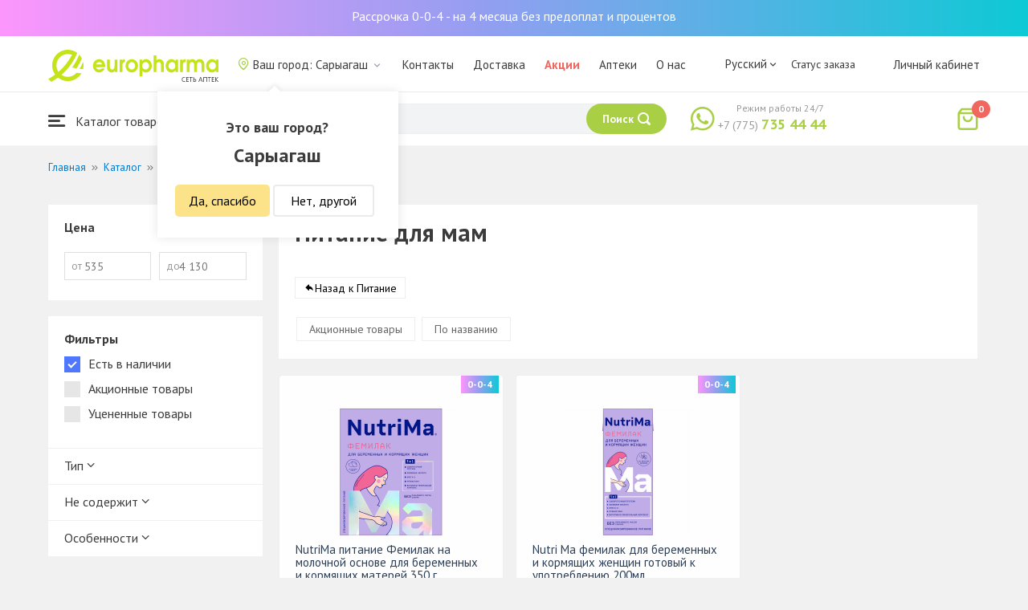

--- FILE ---
content_type: text/html; charset=UTF-8
request_url: https://saryagash.europharma.kz/catalog/pitanie-dla-mam?segment=available
body_size: 12588
content:
<!DOCTYPE html>
<html lang="ru">
<head>
    <title>Питание для мам</title>
    <meta charset="UTF-8">
    <meta http-equiv="X-UA-Compatible" content="IE=edge">
    <meta name="viewport" content="width=device-width, initial-scale=1.0, maximum-scale=1.0, user-scalable=no">
    <meta name="csrf-param" content="_csrf-frontend">
<meta name="csrf-token" content="qhK-5G1TOWuYcI3Nv7uPFLJw70344mpMl03my7JiSp3EI-iMJTV-BPJdtZuJ_NhawxKXKK6TBQbZe5Wvhy15xQ==">
    <meta name="msapplication-TileColor" content="#444c57">
    <meta name="theme-color" content="#444c57">
    <link rel="apple-touch-icon" sizes="180x180" href="/apple-touch-icon.png">
    <link rel="icon" type="image/png" sizes="32x32" href="/favicon-32x32.png">
    <link rel="icon" type="image/png" sizes="16x16" href="/favicon-16x16.png">
    <link rel="manifest" href="/site.webmanifest">
    <link rel="mask-icon" href="/safari-pinned-tab.svg" color="#444c57">
    <!-- Google Tag Manager -->
<script>(function(w,d,s,l,i){w[l]=w[l]||[];w[l].push({'gtm.start':
            new Date().getTime(),event:'gtm.js'});var f=d.getElementsByTagName(s)[0],
        j=d.createElement(s),dl=l!='dataLayer'?'&l='+l:'';j.async=true;j.src=
        'https://www.googletagmanager.com/gtm.js?id='+i+dl;f.parentNode.insertBefore(j,f);
    })(window,document,'script','dataLayer','GTM-TQXCMS76');</script>
<!-- End Google Tag Manager -->    <meta name="facebook-domain-verification" content="kq2fcjzrhyg23reuplpzy4kvu31uvy" />
<!-- Facebook Pixel Code -->
<script>
    !function(f,b,e,v,n,t,s)
    {if(f.fbq)return;n=f.fbq=function(){n.callMethod?
        n.callMethod.apply(n,arguments):n.queue.push(arguments)};
        if(!f._fbq)f._fbq=n;n.push=n;n.loaded=!0;n.version='2.0';
        n.queue=[];t=b.createElement(e);t.async=!0;
        t.src=v;s=b.getElementsByTagName(e)[0];
        s.parentNode.insertBefore(t,s)}(window, document,'script',
        'https://connect.facebook.net/en_US/fbevents.js');
    fbq('init', '168795622113670');
    fbq('track', 'PageView');
</script>
<noscript><img height="1" width="1" style="display:none"
               src="https://www.facebook.com/tr?id=168795622113670&ev=PageView&noscript=1"
    /></noscript>
<!-- End Facebook Pixel Code -->    <meta name="description" content="Интернет-аптека Еврофарма. Наличие, цены, отзывы и описание. Доставка по Сарыагаш 24/7 бесплатно.">
<link href="https://saryagash.europharma.kz/catalog/pitanie-dla-mam" rel="canonical">
<link href="/css/reset.css?v=1612010887" rel="stylesheet">
<link href="/css/pt.sans.css?v=1612010887" rel="stylesheet">
<link href="/css/font.europharm.css?v=1718661875" rel="stylesheet">
<link href="/css/icomoon.css?v=1612010887" rel="stylesheet">
<link href="/css/animate.css?v=1612010887" rel="stylesheet">
<link href="/css/app.css?v=1762341886" rel="stylesheet">
<link href="/css/search.css?v=1730239379" rel="stylesheet">
<link href="/css/wc.css?v=1612010887" rel="stylesheet">
<link href="/css/product.card.css?v=1762341886" rel="stylesheet">
<link href="/css/catalog.css?v=1762341886" rel="stylesheet">
<link href="/css/media.css?v=1762341886" rel="stylesheet">
<link href="/css/owl.carousel.css?v=1612010887" rel="stylesheet">
<link href="/css/main.css?v=1697385211" rel="stylesheet">
<script>var inputmask_69a2315d = {"mask":"+7(999)999-99-99"};</script></head>
<body>
<script>var digiScript = document.createElement('script');
            digiScript.src = '//cdn.diginetica.net/4365/client.js';
            digiScript.defer = true;
            digiScript.async = true;
            document.body.appendChild(digiScript);</script><!-- Google Tag Manager (noscript) -->
<noscript><iframe src="https://www.googletagmanager.com/ns.html?id=GTM-TQXCMS76"
                  height="0" width="0" style="display:none;visibility:hidden"></iframe></noscript>
<!-- End Google Tag Manager (noscript) -->

        <a class="bcc-header" href="/bcc-rassrochka">Рассрочка 0-0-4 - на 4 месяца без предоплат и процентов</a>
        <header class="header">
        <div class="header__top">
            <div class="header__top__inner">
                <div class="header__logo">
                    <a class="logo__link" href="/">
                        <img class="logo__img" src="/images/europharma_ru.svg" alt="">
                    </a>
                </div>
                <ul class="top-menu">
                    <li class="top-menu__item">
                        <div class="current-city popup-trigger">
                            <i class="current-city__icon_map icon-old-map-pin"></i>
                            <span class="current-city__name">Ваш город: Сарыагаш</span>
                            <i class="current-city__icon_arrow icon-old-arrow_down"></i>
                        </div>
                                                    <div class="city-confirm">
                                <div class="city-confirm__arrow"></div>
                                <div class="city-confirm__title">Это ваш город?</div>
                                <div class="city-confirm__city-title">Сарыагаш</div>
                                <div class="city-confirm__footer">
                                    <button class="city-confirm__btn-confirm">Да, спасибо</button>
                                    <button class="city-confirm__btn-cancel">Нет, другой</button>
                                </div>
                            </div>
                                            </li>
                    <li class="top-menu__item">
                        <a class="top-menu__link" href="/contacts">Контакты</a>
                    </li>
                    <li class="top-menu__item">
                        <a class="top-menu__link" href="/delivery">Доставка</a>
                    </li>
                    <li class="top-menu__item">
                        <a class="top-menu__link top-menu__link--red" href="/catalog?segment=special" target="_blank">Акции</a>
                    </li>
                    <li class="top-menu__item">
                        <a class="top-menu__link" href="/map">Аптеки</a>
                    </li>
                    <li class="top-menu__item">
                        <a class="top-menu__link"  href="https://aqnietgroup.com/" target="_blank">О нас</a>
                    </li>
                </ul>
                <div class="top-menu__review-dropdown">
                    <div class="top-menu__review-dropdown-content">
                        <div class="top-menu__review-dropdown-logo">
                            <img class="top-menu__review-dropdown-logo-img" src="/images/logo.png" alt="logo">
                            <div class="top-menu__review-dropdown-content-body">
                                <h3 class="top-menu__review-dropdown-header">О нас</h3>
                                <p class="top-menu__review-dropdown-text">Все, что Вы хотите знать о нашей компании.</p>
                            </div>
                        </div>
                        <ul class="top-menu__review-dropdown-list">
                            <li class="top-menu__review-dropdown-item"><a class="top-menu__review-dropdown-link" href="/review">Обзор</a></li>
                            <li class="top-menu__review-dropdown-item"><a class="top-menu__review-dropdown-link" href="/company">О компании</a></li>
                            <li class="top-menu__review-dropdown-item"><a class="top-menu__review-dropdown-link" href="/governance">Корп. управление</a></li>
                        </ul>
                        <ul class="top-menu__review-dropdown-list">
                            <li class="top-menu__review-dropdown-item"><a class="top-menu__review-dropdown-link" href="/press">Пресс-служба</a></li>
                            <li class="top-menu__review-dropdown-item"><a class="top-menu__review-dropdown-link" href="/adverts">Ваша реклама у нас</a></li>
                        </ul>
                        <ul class="top-menu__review-dropdown-list">
                            <li class="top-menu__review-dropdown-item"><a class="top-menu__review-dropdown-link" href="/career">Карьера</a></li>
                            <li class="top-menu__review-dropdown-item"><a class="top-menu__review-dropdown-link" href="/contacts">Контакты</a></li>
                        </ul>
                    </div>
                </div>
                <div class="language-switcher">
                    <div class="language-switcher__current">
                        <span class="language-switcher__current_label">Русский<i class="auth__icon_arrow icon-old-arrow_down"></i></span>
                        <span class="language-switcher__current_arrow"></span>
                    </div>
                    <div class="language-switcher__list">
                        <div class="language-switcher__arrow"></div>
                        <ul class="lang-switcher"><li class="lang-switcher__item active"><a class="lang-switcher__link" href="/ru/catalog/pitanie-dla-mam?segment=available">Русский</a></li>
<li class="lang-switcher__item"><a class="lang-switcher__link" href="/kz/catalog/pitanie-dla-mam?segment=available">Қазақша</a></li>
<li class="lang-switcher__item"><a class="lang-switcher__link" href="/en/catalog/pitanie-dla-mam?segment=available">English</a></li></ul>                    </div>
                </div>
                <div class="mainmenu-orderstatus">
                    <a class="top-menu__link" href="/t/check">Статус заказа</a>
                </div>
                <ul class="auth">
                                            <li class="auth__item">
                            <a class="auth__link" href="/login">Личный кабинет</span></a>
                        </li>
                                    </ul>
            </div>
        </div>
        <div class="header__bottom">
            <div class="header__bottom__inner">
                <div class="header__nav">
                    <nav class="nav">
                        <a class="nav__link js-dropdown-trigger" href="/catalog"><i class="nav__icon icon-menu"></i> Каталог товаров</a>
                        <ul class="menu dropdown-menu" role="menu">
        <li class="menu__item" data-submenu-id="catalog-73">
        <a href="/catalog/lekarstvennye-sredstva" class="menu__link">
            <i class="menu__icon icon-medicines"></i>
            <span>Лекарственные средства</span>
        </a>
                <div id="catalog-73" class="dropdown-submenu popover">
                        <ul class="submenu">
                                    <li class="submenu__item">
                        <a href="/catalog/zharoponizhayushchiye" class="submenu__link">Жаропонижающие</a>
                    </li>
                                    <li class="submenu__item">
                        <a href="/catalog/oporno-dvigatelnaya-sistema" class="submenu__link">Опорно-двигательная система</a>
                    </li>
                                    <li class="submenu__item">
                        <a href="/catalog/probiotiki-i-prebiotiki" class="submenu__link">Пробиотики и пребиотики</a>
                    </li>
                                    <li class="submenu__item">
                        <a href="/catalog/protivovirusnyye-preparaty" class="submenu__link">Противовирусные препараты</a>
                    </li>
                                    <li class="submenu__item">
                        <a href="/catalog/protivokashlevyye-preparaty" class="submenu__link">Противокашлевые препараты</a>
                    </li>
                                    <li class="submenu__item">
                        <a href="/catalog/recepturnye-preparaty" class="submenu__link">Рецептурные препараты</a>
                    </li>
                                    <li class="submenu__item">
                        <a href="/catalog/slabitelnye-preparaty" class="submenu__link">Слабительные препараты</a>
                    </li>
                                    <li class="submenu__item">
                        <a href="/catalog/spazmoliticeskie-preparaty" class="submenu__link">Спазмолитические препараты</a>
                    </li>
                                    <li class="submenu__item">
                        <a href="/catalog/lecenie-zabolevanij-mocepolovoj-sistemy" class="submenu__link">Лечение заболеваний мочеполовой системы</a>
                    </li>
                                    <li class="submenu__item">
                        <a href="/catalog/lecenie-zabolevanij-oporno-dvigatelnogo-apparata" class="submenu__link">Лечение заболеваний опорно-двигательного аппарата</a>
                    </li>
                            </ul>
                        <ul class="submenu">
                                    <li class="submenu__item">
                        <a href="/catalog/lecheniye-lor-zabolevaniy" class="submenu__link">Лечение лор заболеваний</a>
                    </li>
                                    <li class="submenu__item">
                        <a href="/catalog/lecenie-nevrologiceskih-narusenij" class="submenu__link">Лечение неврологических нарушений</a>
                    </li>
                                    <li class="submenu__item">
                        <a href="/catalog/lecenie-peceni" class="submenu__link">Лечение печени</a>
                    </li>
                                    <li class="submenu__item">
                        <a href="/catalog/lecenie-pocek" class="submenu__link">Лечение почек</a>
                    </li>
                                    <li class="submenu__item">
                        <a href="/catalog/lecenie-ran-i-ozogov" class="submenu__link">Лечение ран и ожогов</a>
                    </li>
                                    <li class="submenu__item">
                        <a href="/catalog/lecenie-saharnogo-diabeta" class="submenu__link">Лечение сахарного диабета</a>
                    </li>
                                    <li class="submenu__item">
                        <a href="/catalog/lecenie-serdecno-sosudistyh-zabolevanij" class="submenu__link">Лечение сердечно-сосудистых заболеваний</a>
                    </li>
                                    <li class="submenu__item">
                        <a href="/catalog/ginekologiceskie-preparaty" class="submenu__link">Гинекологические препараты</a>
                    </li>
                                    <li class="submenu__item">
                        <a href="/catalog/gormonalnye-preparaty" class="submenu__link">Гормональные препараты</a>
                    </li>
                                    <li class="submenu__item">
                        <a href="/catalog/onkologicheskiye-preparaty" class="submenu__link">Онкологические препараты</a>
                    </li>
                            </ul>
                        <ul class="submenu">
                                    <li class="submenu__item">
                        <a href="/catalog/analgetiki" class="submenu__link">Анальгетики</a>
                    </li>
                                    <li class="submenu__item">
                        <a href="/catalog/ot-parazitov" class="submenu__link">От паразитов</a>
                    </li>
                                    <li class="submenu__item">
                        <a href="/catalog/sredstva-ot-allergii" class="submenu__link">Средства от аллергии</a>
                    </li>
                                    <li class="submenu__item">
                        <a href="/catalog/preparaty-urologii-i-ginekologii" class="submenu__link">Препараты урологии и гинекологии</a>
                    </li>
                                    <li class="submenu__item">
                        <a href="/catalog/protivoastmaticeskie-preparaty" class="submenu__link">Противоастматические препараты</a>
                    </li>
                                    <li class="submenu__item">
                        <a href="/catalog/protivovospalitelnye-sredstva" class="submenu__link">Противовоспалительные средства</a>
                    </li>
                                    <li class="submenu__item">
                        <a href="/catalog/protivogribkovyye-sredstva" class="submenu__link">Противогрибковые средства</a>
                    </li>
                                    <li class="submenu__item">
                        <a href="/catalog/antibiotiki" class="submenu__link">Антибиотики</a>
                    </li>
                                    <li class="submenu__item">
                        <a href="/catalog/antiseptiki" class="submenu__link">Антисептики</a>
                    </li>
                                    <li class="submenu__item">
                        <a href="/catalog/dla-povysenia-immuniteta" class="submenu__link">Для повышения иммунитета</a>
                    </li>
                            </ul>
        </div>
            </li>
        <li class="menu__item" data-submenu-id="catalog-40">
        <a href="/catalog/vitaminy-i-bady" class="menu__link">
            <i class="menu__icon icon-vitamin-c"></i>
            <span>Витамины и БАДы</span>
        </a>
                <div id="catalog-40" class="dropdown-submenu popover">
                        <ul class="submenu">
                                    <li class="submenu__item">
                        <a href="/catalog/bady" class="submenu__link">БАДы</a>
                    </li>
                                    <li class="submenu__item">
                        <a href="/catalog/vitaminy-i-mineraly" class="submenu__link">Витамины и минералы</a>
                    </li>
                                    <li class="submenu__item">
                        <a href="/catalog/sport-i-fitnes" class="submenu__link">Спорт и фитнес</a>
                    </li>
                                    <li class="submenu__item">
                        <a href="/catalog/travy-i-fitocai" class="submenu__link">Травы и фиточаи</a>
                    </li>
                            </ul>
                        <ul class="submenu">
                            </ul>
                        <ul class="submenu">
                            </ul>
        </div>
            </li>
        <li class="menu__item" data-submenu-id="catalog-45">
        <a href="/catalog/izdelia-med-naznacenia" class="menu__link">
            <i class="menu__icon icon-stethoscope"></i>
            <span>Изделия мед. назначения</span>
        </a>
                <div id="catalog-45" class="dropdown-submenu popover">
                        <ul class="submenu">
                                    <li class="submenu__item">
                        <a href="/catalog/diagnosticeskie-testy" class="submenu__link">Диагностические тесты</a>
                    </li>
                                    <li class="submenu__item">
                        <a href="/catalog/lecebnyj-trikotaz" class="submenu__link">Лечебный трикотаж</a>
                    </li>
                                    <li class="submenu__item">
                        <a href="/catalog/medicinskie-izdelia" class="submenu__link">Медицинские изделия</a>
                    </li>
                                    <li class="submenu__item">
                        <a href="/catalog/medicinskie-instrumenty" class="submenu__link">Медицинские инструменты</a>
                    </li>
                                    <li class="submenu__item">
                        <a href="/catalog/meditsinskiye-pribory" class="submenu__link">Медицинские приборы</a>
                    </li>
                                    <li class="submenu__item">
                        <a href="/catalog/meditsinskiye-raskhodnyye-materialy" class="submenu__link">Медицинские расходные материалы</a>
                    </li>
                                    <li class="submenu__item">
                        <a href="/catalog/ortopediceskie-izdelia" class="submenu__link">Ортопедические изделия</a>
                    </li>
                                    <li class="submenu__item">
                        <a href="/catalog/perevazocnye-materialy" class="submenu__link">Перевязочные материалы</a>
                    </li>
                                    <li class="submenu__item">
                        <a href="/catalog/podushki-i-vorotniki" class="submenu__link">Подушки и воротники</a>
                    </li>
                                    <li class="submenu__item">
                        <a href="/catalog/tekhnicheskiye-sredstva-reabilitatsii" class="submenu__link">Технические средства реабилитации</a>
                    </li>
                            </ul>
                        <ul class="submenu">
                                    <li class="submenu__item">
                        <a href="/catalog/ukhod-za-bolnymi" class="submenu__link">Уход за больными</a>
                    </li>
                            </ul>
                        <ul class="submenu">
                            </ul>
        </div>
            </li>
        <li class="menu__item" data-submenu-id="catalog-74">
        <a href="/catalog/mat-i-ditya" class="menu__link">
            <i class="menu__icon icon-maternity-2"></i>
            <span>Мать и дитя</span>
        </a>
                <div id="catalog-74" class="dropdown-submenu popover">
                        <ul class="submenu">
                                    <li class="submenu__item">
                        <a href="/catalog/bytovaya-tekhnika" class="submenu__link">Бытовая техника</a>
                    </li>
                                    <li class="submenu__item">
                        <a href="/catalog/detskaa-mebel" class="submenu__link">Детская мебель</a>
                    </li>
                                    <li class="submenu__item">
                        <a href="/catalog/detskoye-pitaniye-i-kormleniye" class="submenu__link">Детское питание и кормление</a>
                    </li>
                                    <li class="submenu__item">
                        <a href="/catalog/odezda" class="submenu__link">Одежда</a>
                    </li>
                                    <li class="submenu__item">
                        <a href="/catalog/pitanie" class="submenu__link">Питание</a>
                    </li>
                                    <li class="submenu__item">
                        <a href="/catalog/tovary-dla-detej" class="submenu__link">Товары для детей</a>
                    </li>
                                    <li class="submenu__item">
                        <a href="/catalog/tovary-dla-mam" class="submenu__link">Товары для мам</a>
                    </li>
                            </ul>
                        <ul class="submenu">
                            </ul>
                        <ul class="submenu">
                            </ul>
        </div>
            </li>
        <li class="menu__item" data-submenu-id="catalog-71">
        <a href="/catalog/krasota-i-gigiena" class="menu__link">
            <i class="menu__icon icon-cream"></i>
            <span>Красота и гигиена</span>
        </a>
                <div id="catalog-71" class="dropdown-submenu popover">
                        <ul class="submenu">
                                    <li class="submenu__item">
                        <a href="/catalog/bytovaa-himia" class="submenu__link">Бытовая химия</a>
                    </li>
                                    <li class="submenu__item">
                        <a href="/catalog/gigiena-2" class="submenu__link">Гигиена</a>
                    </li>
                                    <li class="submenu__item">
                        <a href="/catalog/dermakosmetika" class="submenu__link">Дермакосметика</a>
                    </li>
                                    <li class="submenu__item">
                        <a href="/catalog/dlya-vanny-i-dusha" class="submenu__link">Для ванны и душа</a>
                    </li>
                                    <li class="submenu__item">
                        <a href="/catalog/zhenskaya-gigiyena" class="submenu__link">Женская гигиена</a>
                    </li>
                                    <li class="submenu__item">
                        <a href="/catalog/zagar-i-zashchita-ot-solntsa" class="submenu__link">Загар и защита от солнца</a>
                    </li>
                                    <li class="submenu__item">
                        <a href="/catalog/zasita-ot-nasekomyh" class="submenu__link">Защита от насекомых</a>
                    </li>
                                    <li class="submenu__item">
                        <a href="/catalog/muzhskaya-liniya" class="submenu__link">Мужская линия</a>
                    </li>
                                    <li class="submenu__item">
                        <a href="/catalog/optika" class="submenu__link">Оптика</a>
                    </li>
                                    <li class="submenu__item">
                        <a href="/catalog/parfyumeriya" class="submenu__link">Парфюмерия</a>
                    </li>
                            </ul>
                        <ul class="submenu">
                                    <li class="submenu__item">
                        <a href="/catalog/podarocnye-nabory" class="submenu__link">Подарочные наборы</a>
                    </li>
                                    <li class="submenu__item">
                        <a href="/catalog/uhod-za-volosami" class="submenu__link">Уход за волосами</a>
                    </li>
                                    <li class="submenu__item">
                        <a href="/catalog/uhod-za-licom" class="submenu__link">Уход за лицом</a>
                    </li>
                                    <li class="submenu__item">
                        <a href="/catalog/uhod-za-nogami" class="submenu__link">Уход за ногами</a>
                    </li>
                                    <li class="submenu__item">
                        <a href="/catalog/uhod-za-polostu-rta" class="submenu__link">Уход за полостью рта</a>
                    </li>
                                    <li class="submenu__item">
                        <a href="/catalog/uhod-za-rukami" class="submenu__link">Уход за руками</a>
                    </li>
                                    <li class="submenu__item">
                        <a href="/catalog/uhod-za-telom" class="submenu__link">Уход за телом</a>
                    </li>
                                    <li class="submenu__item">
                        <a href="/catalog/efirnyye-i-kosmeticheskiye-masla" class="submenu__link">Эфирные и косметические масла</a>
                    </li>
                            </ul>
                        <ul class="submenu">
                            </ul>
        </div>
            </li>
        <li class="menu__item menu__item--red">
        <a href="/recommendations?segment=available" class="menu__link">
            <i class="menu__icon icon-blog-news"></i>
            <span>Рекомендуем</span>
        </a>
    </li>
</ul>
                    </nav>
                </div>
                <div class="header__search" itemscope itemtype="http://schema.org/WebSite">
                    <meta itemprop="url" content="https://europharma.kz/"/>
<form class="search-form" action="/search" method="get" role="search" itemprop="potentialAction" itemscope="" itemtype="http://schema.org/SearchAction"><div class="form-group">
    <meta itemprop="target" content="https://europharma.kz/search?q={q}"/>
    <input type="text" id="search-form__input--jq" class="search-form__input" name="q" value="" itemprop="query-input" placeholder="Поиск лекарств и товаров" autocomplete="off" required>    <div class="search-box">
        <div class="search-box__body">
            <div class="search-box__left">
                <div class="search-box__block search-box__result">
                    <div class="search-box__heading">Результат поиска</div>
                    <div class="search-box__list"></div>
                </div>
                <div class="search-box__block search-box__sts">
                    <div class="search-box__heading">Часто искали</div>
                    <div class="search-box__list"></div>
                </div>
                <div class="search-box__block search-box__histories">
                    <div class="search-box__heading">История поиска</div>
                    <div class="search-box__list"></div>
                </div>
                <div class="search-box__block search-box__popular">
                    <div class="search-box__heading">Часто искали</div>
                    <div class="search-box__list"></div>
                </div>
            </div>
            <div class="search-box__right"></div>
        </div>
        <template id="templateSearchBoxItem">
            <div class="search-box__item">
                <a href="{url}" class="search-box__link">
                    <i class="search-box__icon icon-{icon}"></i>
                    {label}
                </a>
            </div>
        </template>
    </div>
    <div class="search-form__buttons">
        <div class="search-voice"></div>
        <img src="/images/search_loading.png" alt="" class="search-voice__loading">
        <button class="search-form__btn">
            <span class="search-form__label">Поиск</span>
            <i class="search-form__icon icon-search"></i>
        </button>
    </div>
</div>
<div class="search-back"></div>
</form>                </div>
                <div class="header__call">
                    <div class="call-widget">
                        <i class="call-widget__icon icon-whatsapp"></i>
                        <a class="call-widget__link" rel="nofollow" target="_blank" href="https://wa.me/77757354444">
                            <span class="call-widget__code">+7 (775)</span>
                            <span class="call-widget__phone">735 44 44</span>
                        </a>
                        <span class="call-widget__label">Режим работы 24/7</span>
                    </div>
                </div>
                <div class="header__cart">
                    <div class="cart-widget">
    <a class="cart-widget__link" rel="nofollow" href="/cart">
        <i class="cart-widget__icon icon-old-shopping-bag">
            <span id="cart-widget__count" class="cart-widget__count">0</span>
        </i>
        <span id="cart-widget__cost" class="cart-widget__cost"></span>
        <span class="cart-widget__currency cart-widget__currency--hidden"> ₸</span>
    </a>
</div>
                </div>
            </div>
        </div>
    </header>
<main class="main" role="main">
    <div class="container">
                    <ul class="breadcrumb" itemscope itemtype="http://schema.org/BreadcrumbList"><li class="breadcrumb__item" itemprop="itemListElement" itemscope itemtype="http://schema.org/ListItem"><a href="/" itemprop="item"><span itemprop="name">Главная</span></a><meta itemprop="position" content="1" /></li><li class="breadcrumb__item" itemprop="itemListElement" itemscope itemtype="http://schema.org/ListItem"><a href="/catalog" itemprop="item"><span itemprop="name">Каталог</span></a><meta itemprop="position" content="2" /></li><li class="breadcrumb__item" itemprop="itemListElement" itemscope itemtype="http://schema.org/ListItem"><a href="/catalog/pitanie" itemprop="item"><span itemprop="name">Питание</span></a><meta itemprop="position" content="3" /></li><li class="breadcrumb__item active" itemprop="itemListElement" itemscope itemtype="http://schema.org/ListItem"><span itemprop="name">Питание для мам</span><meta itemprop="position" content="4" /></li></ul>                    <div id="pjax-catalog__content" data-pjax-container="" data-pjax-push-state data-pjax-timeout="5000"><div class="catalog">
    <div class="catalog-head">
        <div class="catalog-head__title"></div>
    </div>
    <div class="catalog-body">
        <div id="catalog__aside" class="catalog__aside">
            <div class="filter">
    <div class="filter__item">
        <div class="filter__title">Цена</div>
        <div class="filter__price">
            <div class="filter__price_from">
                <div class="filter__price_inner">
                    <input type="number" class="filter__input lang__ru" name="price_min" min="0" step="100" placeholder="535" onchange="Filter.priceMin(this.value)">                    <span class="filter__input_placeholder" >от</span>
                </div>
            </div>
            <div class="filter__price_to">
                <div class="filter__price_inner">
                    <input type="number" class="filter__input lang__ru" name="price_max" min="0" step="100" placeholder="4 130" onchange="Filter.priceMax(this.value)">                    <span class="filter__input_placeholder">до</span>
                </div>
            </div>
        </div>
    </div>
    <div class="filter__main-wrapper">
        <div id="catalog__lang" style="display: none">ru</div>
        <div class="filter__main">
            <div class="filter__title">Фильтры</div>
            <div class="filter__segment">
                <label class="filter__label label--checkbox">
                    <span id="filter__available" class="filter__checked">Есть в наличии</span>
                    <input type="checkbox" class="filter__input--hidden" name="available" checked="checked" onclick="Filter.segment(this)">                    <div class="control__indicator"></div>
                </label>
                <label class="filter__label label--checkbox">
                    <span>Акционные товары</span>
                    <input type="checkbox" class="filter__input--hidden" name="special" onclick="Filter.segment(this)">                    <div class="control__indicator"></div>
                </label>
                <label class="filter__label label--checkbox">
                    <span>Уцененные товары</span>
                    <input type="checkbox" class="filter__input--hidden" name="markdown" onclick="Filter.segment(this)">                    <div class="control__indicator"></div>
                </label>
            </div>
        </div>
                            <div class="filter__attribute">
                                    <div id="filter__attribute-dropdown" class="filter__attribute-item dropdown-btn">
                        Тип                        <span class="icon-angle-down"></span>
                    </div>
                    <div class="filter__attribute__dropdown-container">
                                                    <label class="filter__label label--checkbox">
                                <span>Каша</span>
                                <input type="checkbox" class="filter__input--hidden" name="Каша" onclick="Filter.attributes(this)">                                <div class="control__indicator"></div>
                            </label>
                                                    <label class="filter__label label--checkbox">
                                <span>Молочная смесь</span>
                                <input type="checkbox" class="filter__input--hidden" name="Молочная смесь" onclick="Filter.attributes(this)">                                <div class="control__indicator"></div>
                            </label>
                                                    <label class="filter__label label--checkbox">
                                <span>Сок</span>
                                <input type="checkbox" class="filter__input--hidden" name="Сок" onclick="Filter.attributes(this)">                                <div class="control__indicator"></div>
                            </label>
                                                    <label class="filter__label label--checkbox">
                                <span>Чай</span>
                                <input type="checkbox" class="filter__input--hidden" name="Чай" onclick="Filter.attributes(this)">                                <div class="control__indicator"></div>
                            </label>
                                            </div>
                                    <div id="filter__attribute-dropdown" class="filter__attribute-item dropdown-btn">
                        Не содержит                        <span class="icon-angle-down"></span>
                    </div>
                    <div class="filter__attribute__dropdown-container">
                                                    <label class="filter__label label--checkbox">
                                <span>Ароматизаторы</span>
                                <input type="checkbox" class="filter__input--hidden" name="Ароматизаторы" onclick="Filter.attributes(this)">                                <div class="control__indicator"></div>
                            </label>
                                                    <label class="filter__label label--checkbox">
                                <span>Глютен</span>
                                <input type="checkbox" class="filter__input--hidden" name="Глютен" onclick="Filter.attributes(this)">                                <div class="control__indicator"></div>
                            </label>
                                                    <label class="filter__label label--checkbox">
                                <span>ГМО</span>
                                <input type="checkbox" class="filter__input--hidden" name="ГМО" onclick="Filter.attributes(this)">                                <div class="control__indicator"></div>
                            </label>
                                                    <label class="filter__label label--checkbox">
                                <span>Искусственные красители</span>
                                <input type="checkbox" class="filter__input--hidden" name="Искусственные красители" onclick="Filter.attributes(this)">                                <div class="control__indicator"></div>
                            </label>
                                                    <label class="filter__label label--checkbox">
                                <span>Лактоза</span>
                                <input type="checkbox" class="filter__input--hidden" name="Лактоза" onclick="Filter.attributes(this)">                                <div class="control__indicator"></div>
                            </label>
                                                    <label class="filter__label label--checkbox">
                                <span>Сахар</span>
                                <input type="checkbox" class="filter__input--hidden" name="Сахар" onclick="Filter.attributes(this)">                                <div class="control__indicator"></div>
                            </label>
                                                    <label class="filter__label label--checkbox">
                                <span>Пальмовое масло</span>
                                <input type="checkbox" class="filter__input--hidden" name="Пальмовое масло" onclick="Filter.attributes(this)">                                <div class="control__indicator"></div>
                            </label>
                                            </div>
                                    <div id="filter__attribute-dropdown" class="filter__attribute-item dropdown-btn">
                        Особенности                        <span class="icon-angle-down"></span>
                    </div>
                    <div class="filter__attribute__dropdown-container">
                                                    <label class="filter__label label--checkbox">
                                <span>Для беременных</span>
                                <input type="checkbox" class="filter__input--hidden" name="Для беременных" onclick="Filter.attributes(this)">                                <div class="control__indicator"></div>
                            </label>
                                                    <label class="filter__label label--checkbox">
                                <span>Для увеличения лактации</span>
                                <input type="checkbox" class="filter__input--hidden" name="Для увеличения лактации" onclick="Filter.attributes(this)">                                <div class="control__indicator"></div>
                            </label>
                                                    <label class="filter__label label--checkbox">
                                <span>С пребиотиками</span>
                                <input type="checkbox" class="filter__input--hidden" name="С пребиотиками" onclick="Filter.attributes(this)">                                <div class="control__indicator"></div>
                            </label>
                                                    <label class="filter__label label--checkbox">
                                <span>С бифидобактериями</span>
                                <input type="checkbox" class="filter__input--hidden" name="С бифидобактериями" onclick="Filter.attributes(this)">                                <div class="control__indicator"></div>
                            </label>
                                            </div>
                            </div>
            </div>
    <div id="slider-category-left" class="owl-carousel">
    </div>
</div>

        </div>
        <div class="catalog__content">
            <div class="catalog__header">
                <h1 class="catalog__title">Питание для мам</h1>
                <div class="catalog__desc"></div>
                <div class="catalog__subcategories">
                                                                <a class="subcategories__link_back" href="/catalog/pitanie">Назад к Питание</a>                                    </div>
                <div class="catalog__filter">
                    <ul class="sorter">
<li><a href="/catalog/pitanie-dla-mam?segment=available&amp;sort=special" data-sort="special">Акционные товары</a></li>
<li><a href="/catalog/pitanie-dla-mam?segment=available&amp;sort=name" data-sort="name">По названию</a></li>
</ul>                </div>
            </div>
                        <div id="catalog__result">
                <div class="catalog__body">
        <div id="catalog-list" class="catalog-list animated fadeIn"><div class="catalog-list__item" data-key="17682"><div class="card-product sl-item" data-id="17682" data-price="4130">
        <div class="card-product__header">
        <a href="/nutrima-pitaniye-femilak-na-molochnoy-osnove-dlya-beremennykh-i-kormyashchikh-materey-350-g" data-pjax="0">
            <div class="card-product__img_wrp">
                <img class="card-product__img" src="https://st.europharma.kz/cache/product/17682/160x160_66ab2eb9d0942.jpg" alt="NutriMa питание Фемилак на молочной основе для беременных и кормящих матерей 350 г" title="NutriMa питание Фемилак на молочной основе для беременных и кормящих матерей 350 г">            </div>
        </a>
                                    <div class="bcc-product-item">0-0-4</div>
            </div>
    <div class="card-product__main">
        <div class="card-product__title">
            <a class="card-product__link" href="/nutrima-pitaniye-femilak-na-molochnoy-osnove-dlya-beremennykh-i-kormyashchikh-materey-350-g" data-pjax="0">NutriMa питание Фемилак на молочной основе для беременных и кормящих матерей 350 г</a>
        </div>
        <div class="card-product__desc">
            <div>Производитель: Нутритек</div>
                    </div>
        <div class="card-product__sl sl-item__price"></div>
    </div>
    <div class="card-product__footer">
                    <div class="card-product__prices">
                <span class="card-product__price_discount">4 130 ₸</span>
                                            </div>
            <div class="card-product__actions">
                <button class="card-product__btn cart-add__btn" data-id="17682" onclick="Analytics.productAddToCart()">В корзину</button>
            </div>
            </div>
</div>
</div>
<div class="catalog-list__item" data-key="24626"><div class="card-product sl-item" data-id="24626" data-price="535">
        <div class="card-product__header">
        <a href="/nutri-ma-femilak-dlya-beremennykh-i-kormyashchikh-zhenshchin-gotovyy-k-upotrebleniyu-200ml" data-pjax="0">
            <div class="card-product__img_wrp">
                <img class="card-product__img" src="https://st.europharma.kz/cache/product/24626/160x160_66ab2e908f4cb.jpg" alt="Nutri Ma фемилак для беременных и кормящих женщин готовый к употреблению 200мл" title="Nutri Ma фемилак для беременных и кормящих женщин готовый к употреблению 200мл">            </div>
        </a>
                                    <div class="bcc-product-item">0-0-4</div>
            </div>
    <div class="card-product__main">
        <div class="card-product__title">
            <a class="card-product__link" href="/nutri-ma-femilak-dlya-beremennykh-i-kormyashchikh-zhenshchin-gotovyy-k-upotrebleniyu-200ml" data-pjax="0">Nutri Ma фемилак для беременных и кормящих женщин готовый к употреблению 200мл</a>
        </div>
        <div class="card-product__desc">
            <div>Производитель: Хайнц</div>
                    </div>
        <div class="card-product__sl sl-item__price"></div>
    </div>
    <div class="card-product__footer">
                    <div class="card-product__prices">
                <span class="card-product__price_discount">535 ₸</span>
                                            </div>
            <div class="card-product__actions">
                <button class="card-product__btn cart-add__btn" data-id="24626" onclick="Analytics.productAddToCart()">В корзину</button>
            </div>
            </div>
</div>
</div></div>    </div>
            </div>
        </div>
    </div>
</div>
</div>    </div>
    </main>

<footer class="footer" data-id="01">
    <div class="footer__top">
        <div class="container">
            <div class="footer-about">
                <a class="footer-logo" href="/">
                    <img class="footer-logo__img" src="/images/logo-footer.png" alt="">
                </a>
                                    <p class="footer-licence">Лицензия <a class="footer-licence__link" href="/certificate">№PP65900264DX</a> на ведение <br> фармацевтической деятельности от 21.12.2006</p>
                            </div>
            <div class="footer-information">
                <div class="footer-information__title">Информация</div>
                <ul class="footer-menu">
                    <li class="footer-menu__item">
                        <a class="footer-menu__link" href="/news">Новости</a>
                    </li>
                    <li class="footer-menu__item">
                        <a class="footer-menu__link" href="/company">О компании</a>
                    </li>
                    <li class="footer-menu__item">
                        <a class="footer-menu__link" href="/contacts">Контакты</a>
                    </li>
                    <!--<li class="footer-menu__item">
                        <a class="footer-menu__link" href=""></a>
                    </li>-->
                    <li class="footer-menu__item">
                        <a class="footer-menu__link" href="/career">Карьера</a>
                    </li>
                    <li class="footer-menu__item">
                        <a class="footer-menu__link" href="/review">Наша миссия</a>
                    </li>
                    <li class="footer-menu__item">
                        <a class="footer-menu__link" href="/partners">Партнеры</a>
                    </li>
                </ul>
            </div>
            <div class="footer-information">
                <div class="footer-information__title">Покупателю</div>
                <ul class="footer-menu">
                    <li class="footer-menu__item">
                        <a class="footer-menu__link" href="/t/check">Статус заказа</a>
                    </li>
                    <li class="footer-menu__item">
                        <a class="footer-menu__link" href="/delivery">Доставка 24/7</a>
                    </li>
                    <li class="footer-menu__item">
                        <a class="footer-menu__link" href="/payment">Оплата</a>
                    </li>
                    <li class="footer-menu__item">
                        <a class="footer-menu__link" href="/how-to-order">Как сделать заказ</a>
                    </li>
                    <li class="footer-menu__item">
                        <a class="footer-menu__link" href="/q-a">Вопросы и ответы</a>
                    </li>
                    <li class="footer-menu__item">
                        <a class="footer-menu__link" href="/quality-control">Контроль качества</a>
                    </li>
                    <li class="footer-menu__item">
                        <a class="footer-menu__link" href="/blog">Блог</a>
                    </li>
                </ul>
            </div>
            <div class="footer-information">
                <div class="footer-information__title">Документы</div>
                <ul class="footer-menu">
                    <li class="footer-menu__item">
                        <a class="footer-menu__link" href="/privacy-policy">Политика Конфиденциальности</a>
                    </li>
                    <li class="footer-menu__item">
                        <a class="footer-menu__link" href="/public-contract">Договор публичной оферты о предоставлении услуг</a>
                    </li>
                    <li class="footer-menu__item">
                        <a class="footer-menu__link" href="/return-exchange-conditions">Условия возврата и обмена Europharma</a>
                    </li>
                    <li class="footer-menu__item">
                        <a class="footer-menu__link" href="/public-offer-agreement">Договор публичной оферты по подписке</a>
                    </li>
                </ul>
            </div>
            <div class="footer-contacts">
                <div class="footer-information__title">Контакты</div>
                <ul class="footer-menu">
                    <li class="footer-menu__item">
                        <div class="footer-email">Email: <a class="footer-email__link" href="mailto:order@aqnietgroup.com">order@aqnietgroup.com</a></div>
                    </li>
                    <li class="footer-menu__item">
                        <div class="footer-email">Режим работы 24/7</div>
                    </li>
                </ul>
                <div class="footer-social">
                    <a class="footer-social__link" href="https://www.instagram.com/europharma/" target="_blank" rel="noopener">
                        <i class="footer-social__icon icon-instagram"></i>
                    </a>
                    <a class="footer-social__link" href="https://www.youtube.com/channel/UCIODMZY3CwJhG2RSkxmDpFg" target="_blank" rel="noopener">
                        <i class="footer-social__icon icon-youtube"></i>
                    </a>
                    <a class="footer-social__link" href="https://twitter.com/europharma_" target="_blank" rel="noopener">
                        <i class="footer-social__icon icon-twitteret"></i>
                    </a>
                    <a class="footer-social__link" href="https://www.facebook.com/europharma.kz" target="_blank" rel="noopener">
                        <i class="footer-social__icon icon-facebook"></i>
                    </a>
                    <a class="footer-social__link" href="https://wa.me/77757354444" target="_blank" rel="noopener">
                        <i class="footer-social__icon icon-whatsapp"></i>
                    </a>
                </div>
            </div>
        </div>
    </div>
    <div class="footer__bottom">
        <div class="container">
            <div class="footer-copyright">
                <div class="footer-copyright__text">&copy; Интернет Аптека Europharma 2014 - 2026</div>
            </div>
            <div class="footer-callback">
                <button class="footer-callback__link js-wc-trigger">
                    <i class="footer-callback__icon icon-phone-call"></i>
                    <span class="footer-callback__label">Заказать звонок</span>
                </button>
            </div>
            <div class="footer-settings">
                <div class="footer-city popup-trigger">
                    <i class="footer-city__icon_map icon-old-map-pin"></i>
                    <span class="footer-city__name">Ваш город: Сарыагаш</span>
                    <i class="footer-city__icon_arrow icon-old-arrow_down"></i>
                </div>
                <ul class="footer-lang"><li class="footer-lang__item active"><a class="footer-lang__link" href="/ru/catalog/pitanie-dla-mam?segment=available">Русский</a></li>
<li class="footer-lang__item"><a class="footer-lang__link" href="/kz/catalog/pitanie-dla-mam?segment=available">Қазақша</a></li>
<li class="footer-lang__item"><a class="footer-lang__link" href="/en/catalog/pitanie-dla-mam?segment=available">English</a></li></ul>                                <!-- Yandex.Metrika informer -->
                <a href="https://metrika.yandex.kz/stat/?id=31174221&amp;from=informer"
                   target="_blank" rel="nofollow">
                    <img src="https://metrika-informer.com/informer/31174221/1_0_FFFFFFFF_EFEFEFFF_0_pageviews"
                         style="width:80px; height:15px; border:0;" alt="Яндекс.Метрика" title="Яндекс.Метрика: данные за сегодня (просмотры)"
                         class="ym-advanced-informer" data-cid="31174221" data-lang="ru" /></a>
                <noscript><div><img src="https://mc.yandex.ru/watch/31174221" style="position:absolute; left:-9999px;" alt="" /></div></noscript>
                <!-- /Yandex.Metrika informer -->
                            </div>
        </div>
    </div>
</footer>
<div class="popup city-widget" role="alert">
    <div class="popup-container">
            <div class="city-switcher">
        <div class="city-switcher__title">Выберите ваш город</div>
                                        <div class="city-switcher__wrapper">
                            <ul class="city-list">
                                                                    <li class="city-list__item">
                            <a class="city-list__link" href="https://almaty.europharma.kz/catalog/pitanie-dla-mam?segment=available" data-id="almaty">Алматы</a>
                        </li>
                                                                    <li class="city-list__item">
                            <a class="city-list__link" href="https://ast.europharma.kz/catalog/pitanie-dla-mam?segment=available" data-id="ast">Астана</a>
                        </li>
                                                                    <li class="city-list__item">
                            <a class="city-list__link" href="https://shymkent.europharma.kz/catalog/pitanie-dla-mam?segment=available" data-id="shymkent">Шымкент</a>
                        </li>
                                                                    <li class="city-list__item">
                            <a class="city-list__link" href="https://aqtobe.europharma.kz/catalog/pitanie-dla-mam?segment=available" data-id="aqtobe">Актобе</a>
                        </li>
                                                                    <li class="city-list__item">
                            <a class="city-list__link" href="https://aqtau.europharma.kz/catalog/pitanie-dla-mam?segment=available" data-id="aqtau">Актау</a>
                        </li>
                                                                    <li class="city-list__item">
                            <a class="city-list__link" href="https://atyrau.europharma.kz/catalog/pitanie-dla-mam?segment=available" data-id="atyrau">Атырау</a>
                        </li>
                                                                    <li class="city-list__item">
                            <a class="city-list__link" href="https://krg.europharma.kz/catalog/pitanie-dla-mam?segment=available" data-id="krg">Караганда</a>
                        </li>
                                                                    <li class="city-list__item">
                            <a class="city-list__link" href="https://qyzylorda.europharma.kz/catalog/pitanie-dla-mam?segment=available" data-id="qyzylorda">Кызылорда</a>
                        </li>
                                    </ul>
                                        <ul class="city-list">
                                                                    <li class="city-list__item">
                            <a class="city-list__link" href="https://kokshetau.europharma.kz/catalog/pitanie-dla-mam?segment=available" data-id="kokshetau">Кокшетау</a>
                        </li>
                                                                    <li class="city-list__item">
                            <a class="city-list__link" href="https://semei.europharma.kz/catalog/pitanie-dla-mam?segment=available" data-id="semei">Семей</a>
                        </li>
                                                                    <li class="city-list__item">
                            <a class="city-list__link active" href="https://saryagash.europharma.kz/catalog/pitanie-dla-mam?segment=available" data-id="saryagash">Сарыагаш</a>
                        </li>
                                                                    <li class="city-list__item">
                            <a class="city-list__link" href="https://turkestan.europharma.kz/catalog/pitanie-dla-mam?segment=available" data-id="turkestan">Туркестан</a>
                        </li>
                                                                    <li class="city-list__item">
                            <a class="city-list__link" href="https://taldyqorgan.europharma.kz/catalog/pitanie-dla-mam?segment=available" data-id="taldyqorgan">Талдыкорган</a>
                        </li>
                                                                    <li class="city-list__item">
                            <a class="city-list__link" href="https://taraz.europharma.kz/catalog/pitanie-dla-mam?segment=available" data-id="taraz">Тараз</a>
                        </li>
                                                                    <li class="city-list__item">
                            <a class="city-list__link" href="https://toretam.europharma.kz/catalog/pitanie-dla-mam?segment=available" data-id="toretam">Торетам</a>
                        </li>
                                                                    <li class="city-list__item">
                            <a class="city-list__link" href="https://oskemen.europharma.kz/catalog/pitanie-dla-mam?segment=available" data-id="oskemen">Усть-Каменогорск</a>
                        </li>
                                    </ul>
                                        <ul class="city-list">
                                                                    <li class="city-list__item">
                            <a class="city-list__link" href="https://oral.europharma.kz/catalog/pitanie-dla-mam?segment=available" data-id="oral">Уральск</a>
                        </li>
                                                                    <li class="city-list__item">
                            <a class="city-list__link" href="https://kosshy.europharma.kz/catalog/pitanie-dla-mam?segment=available" data-id="kosshy">Косшы</a>
                        </li>
                                                                    <li class="city-list__item">
                            <a class="city-list__link" href="https://aksukent.europharma.kz/catalog/pitanie-dla-mam?segment=available" data-id="aksukent">Аксукент</a>
                        </li>
                                                                    <li class="city-list__item">
                            <a class="city-list__link" href="https://shieli.europharma.kz/catalog/pitanie-dla-mam?segment=available" data-id="shieli">Шиели</a>
                        </li>
                                                                    <li class="city-list__item">
                            <a class="city-list__link" href="https://kulsary.europharma.kz/catalog/pitanie-dla-mam?segment=available" data-id="kulsary">Кульсары</a>
                        </li>
                                                                    <li class="city-list__item">
                            <a class="city-list__link" href="https://aral.europharma.kz/catalog/pitanie-dla-mam?segment=available" data-id="aral">Арал</a>
                        </li>
                                                                    <li class="city-list__item">
                            <a class="city-list__link" href="https://usharal.europharma.kz/catalog/pitanie-dla-mam?segment=available" data-id="usharal">Ушарал</a>
                        </li>
                                                                    <li class="city-list__item">
                            <a class="city-list__link" href="https://kazaly.europharma.kz/catalog/pitanie-dla-mam?segment=available" data-id="kazaly">Казалы</a>
                        </li>
                                    </ul>
                                        <ul class="city-list">
                                                                    <li class="city-list__item">
                            <a class="city-list__link" href="https://korday.europharma.kz/catalog/pitanie-dla-mam?segment=available" data-id="korday">Кордай</a>
                        </li>
                                                                    <li class="city-list__item">
                            <a class="city-list__link" href="https://jezkazgan.europharma.kz/catalog/pitanie-dla-mam?segment=available" data-id="jezkazgan">Жезказган</a>
                        </li>
                                                                    <li class="city-list__item">
                            <a class="city-list__link" href="https://inderbor.europharma.kz/catalog/pitanie-dla-mam?segment=available" data-id="inderbor">Индербор</a>
                        </li>
                                                                    <li class="city-list__item">
                            <a class="city-list__link" href="https://issyk.europharma.kz/catalog/pitanie-dla-mam?segment=available" data-id="issyk">Есик</a>
                        </li>
                                                                    <li class="city-list__item">
                            <a class="city-list__link" href="https://kutarys.europharma.kz/catalog/pitanie-dla-mam?segment=available" data-id="kutarys">Кутарыс</a>
                        </li>
                                    </ul>
                    </div>
    </div>
        <i class="popup__close icon-old-close"></i>
    </div>
</div>
<div class="popup cart-add" role="alert">
    <div class="popup-container">
        <div class="popup-body"></div>
        <i class="popup__close icon-old-close"></i>
    </div>
</div>
<div class="popup wc" role="alert">
    <div class="popup-container">
        <div class="wc">
    <div class="wc__head">
        <div class="wc__title">Заказать обратный звонок</div>
    </div>
    <form id="w1" action="/callback" method="post">
<input type="hidden" name="_csrf-frontend" value="qhK-5G1TOWuYcI3Nv7uPFLJw70344mpMl03my7JiSp3EI-iMJTV-BPJdtZuJ_NhawxKXKK6TBQbZe5Wvhy15xQ==">    <div class="wc__body">
        <div class="wc__field field-callbackform-name required">
<label class="wc__label" for="callbackform-name">Имя</label>
<span class='wc__input--state'><input type="text" id="callbackform-name" class="wc__input" name="CallbackForm[name]" aria-required="true"></span>

<div class="help-block"></div>
</div>        <div class="wc__field field-callbackform-phone required">
<label class="wc__label" for="callbackform-phone">Телефон</label>
<span class='wc__input--state'><input type="text" id="callbackform-phone" class="wc__input" name="CallbackForm[phone]" aria-required="true" data-plugin-inputmask="inputmask_69a2315d"></span>

<div class="help-block"></div>
</div>    </div>
    <div class="wc__footer">
        <button type="submit" class="wc__btn">Заказать звонок</button>        <a class="wc__btn_close" href="/" rel="nofollow">Закрыть</a>
    </div>
    </form></div>
        <i class="popup__close icon-old-close"></i>
    </div>
</div>
<div class="popup pharmacies" role="alert">
    <div class="popup-container">
        <div class="popup-body">
            <div style="width: 900px; height: 400px;" id="map2"></div>
        </div>
        <i class="popup__close icon-old-close"></i>
    </div>
</div>
<div class="popup delivery-zone" role="alert">
    <div class="popup-container delivery-zone-wrapper">
        <div class="popup-body"></div>
        <i id="close_btn" class="popup__close delivery-zone__popup-close icon-old-close"></i>
    </div>
</div>
<div class="alert alert-danger delivery-zone-error" style="display: none">Ваш адрес не входит в зону доставки, вы можете оформить самовывоз<i class="alert__close icon-close"></i></div>
<div class="loader">
    <div class="loader__circle"></div>
    <div class="loader__text"></div>
</div>
<script>window.isMobile=false</script><script>window.Messages = {"Delivery amount calc":"Идет расчет стоимости доставки","Is free":"Бесплатно","Select":"Выбрать","Are you sure you want to delete this item?":"Вы уверены что хотите удалить этот элемент?","Recipe loading":"Идет загрузка рецепта"}</script><script src="/assets/9b84a421/jquery.js?v=1693229950"></script>
<script src="/assets/ea34dc14/yii.js?v=1718051176"></script>
<script src="/js/analytics.js?v=1704834210"></script>
<script src="/js/jquery-scrolltofixed-min.js?v=1612010888"></script>
<script src="/js/jquery.autocomplete.min.js?v=1612010888"></script>
<script src="/js/jquery.menu-aim.js?v=1612010888"></script>
<script src="/js/cart.js?v=1762782703"></script>
<script src="/js/wc.js?v=1612010888"></script>
<script src="/js/app.js?v=1763643268"></script>
<script src="/js/search.js?v=1730239379"></script>
<script src="/js/manufacturer.js?v=1612010888"></script>
<script src="/js/catalog.js?v=1762341886"></script>
<script src="/js/lazysizes.min.js?v=1612010888"></script>
<script src="/js/owl.carousel.min.js?v=1612010888"></script>
<script src="/assets/4fb76227/jquery.pjax.js?v=1667938013"></script>
<script src="/js/main.js?v=1634881462"></script>
<script src="/js/product.js?v=1697026784"></script>
<script src="/assets/ea34dc14/yii.validation.js?v=1718051176"></script>
<script src="/assets/2db1cc61/jquery.inputmask.bundle.js?v=1511264783"></script>
<script src="/assets/ea34dc14/yii.activeForm.js?v=1718051176"></script>
<script>        (function(){ var widget_id = 'UdpslJe4Di';var d=document;var w=window;function l(){var s = document.createElement('script'); s.type = 'text/javascript'; s.async = true;s.src = '//code-ya.jivosite.com/widget/'+widget_id; var ss = document.getElementsByTagName('script')[0]; ss.parentNode.insertBefore(s, ss);}if(d.readyState=='complete'){l();}else{if(w.attachEvent){w.attachEvent('onload',l);}else{w.addEventListener('load',l,false);}}})();
         (function (d, w, c) {
        (w[c] = w[c] || []).push(function() {
            try {
                w.yaCounter31174221 = new Ya.Metrika({
                    id:31174221,
                    clickmap:true,
                    trackLinks:true,
                    accurateTrackBounce:true,
                    webvisor:true,
                    ecommerce:"dataLayer"
                });
            } catch(e) { }
        });

        var n = d.getElementsByTagName("script")[0],
            s = d.createElement("script"),
            f = function () { n.parentNode.insertBefore(s, n); };
        s.type = "text/javascript";
        s.async = true;
        s.src = "https://cdn.jsdelivr.net/npm/yandex-metrica-watch/watch.js";

        if (w.opera == "[object Opera]") {
            d.addEventListener("DOMContentLoaded", f, false);
        } else { f(); }
    })(document, window, "yandex_metrika_callbacks");</script>
<script>jQuery(function ($) {

$('#slider-category-left').owlCarousel({
    items: 1,
    autoPlay : true,
    slideSpeed : 400
});

jQuery(document).pjax("#pjax-catalog__content a", {"push":true,"replace":false,"timeout":5000,"scrollTo":false,"container":"#pjax-catalog__content"});
jQuery(document).off("submit", "#pjax-catalog__content form[data-pjax]").on("submit", "#pjax-catalog__content form[data-pjax]", function (event) {jQuery.pjax.submit(event, {"push":true,"replace":false,"timeout":5000,"scrollTo":false,"container":"#pjax-catalog__content"});});

GoogleTag.productData = [{"name":"NutriMa питание Фемилак на молочной основе для беременных и кормящих матерей 350 г","id":17682,"price":4130,"category":"Питание для мам","brand":"Нутритек","list":"Каталог: Питание для мам","position":0},{"name":"Nutri Ma фемилак для беременных и кормящих женщин готовый к употреблению 200мл","id":24626,"price":535,"category":"Питание для мам","brand":"Хайнц","list":"Каталог: Питание для мам","position":1}];
GoogleTag.productList();

jQuery("#callbackform-phone").inputmask(inputmask_69a2315d);
jQuery('#w1').yiiActiveForm([{"id":"callbackform-name","name":"name","container":".field-callbackform-name","input":"#callbackform-name","validate":function (attribute, value, messages, deferred, $form) {yii.validation.required(value, messages, {"message":"Необходимо заполнить «Имя»."});yii.validation.string(value, messages, {"message":"Значение «Имя» должно быть строкой.","min":2,"tooShort":"Значение «Имя» должно содержать минимум 2 символа.","max":50,"tooLong":"Значение «Имя» должно содержать максимум 50 символов.","skipOnEmpty":1});value = yii.validation.trim($form, attribute, [], value);}},{"id":"callbackform-phone","name":"phone","container":".field-callbackform-phone","input":"#callbackform-phone","validate":function (attribute, value, messages, deferred, $form) {yii.validation.required(value, messages, {"message":"Необходимо заполнить «Телефон»."});yii.validation.regularExpression(value, messages, {"pattern":/^\+7\(\d{3}\)\d{3}\-\d{2}\-\d{2}/i,"not":false,"message":"Значение «Телефон» неверно.","skipOnEmpty":1});}}], []);
});</script></body>
</html>


--- FILE ---
content_type: text/html; charset=UTF-8
request_url: https://saryagash.europharma.kz/catalog/pitanie-dla-mam?segment=available
body_size: 760
content:
    <div class="catalog__body">
        <div id="catalog-list" class="catalog-list animated fadeIn"><div class="catalog-list__item" data-key="17682"><div class="card-product sl-item" data-id="17682" data-price="4130">
        <div class="card-product__header">
        <a href="/nutrima-pitaniye-femilak-na-molochnoy-osnove-dlya-beremennykh-i-kormyashchikh-materey-350-g" data-pjax="0">
            <div class="card-product__img_wrp">
                <img class="card-product__img" src="https://st.europharma.kz/cache/product/17682/160x160_66ab2eb9d0942.jpg" alt="NutriMa питание Фемилак на молочной основе для беременных и кормящих матерей 350 г" title="NutriMa питание Фемилак на молочной основе для беременных и кормящих матерей 350 г">            </div>
        </a>
                                    <div class="bcc-product-item">0-0-4</div>
            </div>
    <div class="card-product__main">
        <div class="card-product__title">
            <a class="card-product__link" href="/nutrima-pitaniye-femilak-na-molochnoy-osnove-dlya-beremennykh-i-kormyashchikh-materey-350-g" data-pjax="0">NutriMa питание Фемилак на молочной основе для беременных и кормящих матерей 350 г</a>
        </div>
        <div class="card-product__desc">
            <div>Производитель: Нутритек</div>
                    </div>
        <div class="card-product__sl sl-item__price"></div>
    </div>
    <div class="card-product__footer">
                    <div class="card-product__prices">
                <span class="card-product__price_discount">4 130 ₸</span>
                                            </div>
            <div class="card-product__actions">
                <button class="card-product__btn cart-add__btn" data-id="17682" onclick="Analytics.productAddToCart()">В корзину</button>
            </div>
            </div>
</div>
</div>
<div class="catalog-list__item" data-key="24626"><div class="card-product sl-item" data-id="24626" data-price="535">
        <div class="card-product__header">
        <a href="/nutri-ma-femilak-dlya-beremennykh-i-kormyashchikh-zhenshchin-gotovyy-k-upotrebleniyu-200ml" data-pjax="0">
            <div class="card-product__img_wrp">
                <img class="card-product__img" src="https://st.europharma.kz/cache/product/24626/160x160_66ab2e908f4cb.jpg" alt="Nutri Ma фемилак для беременных и кормящих женщин готовый к употреблению 200мл" title="Nutri Ma фемилак для беременных и кормящих женщин готовый к употреблению 200мл">            </div>
        </a>
                                    <div class="bcc-product-item">0-0-4</div>
            </div>
    <div class="card-product__main">
        <div class="card-product__title">
            <a class="card-product__link" href="/nutri-ma-femilak-dlya-beremennykh-i-kormyashchikh-zhenshchin-gotovyy-k-upotrebleniyu-200ml" data-pjax="0">Nutri Ma фемилак для беременных и кормящих женщин готовый к употреблению 200мл</a>
        </div>
        <div class="card-product__desc">
            <div>Производитель: Хайнц</div>
                    </div>
        <div class="card-product__sl sl-item__price"></div>
    </div>
    <div class="card-product__footer">
                    <div class="card-product__prices">
                <span class="card-product__price_discount">535 ₸</span>
                                            </div>
            <div class="card-product__actions">
                <button class="card-product__btn cart-add__btn" data-id="24626" onclick="Analytics.productAddToCart()">В корзину</button>
            </div>
            </div>
</div>
</div></div>    </div>


--- FILE ---
content_type: application/javascript
request_url: https://saryagash.europharma.kz/js/wc.js?v=1612010888
body_size: 206
content:
$(document).ready(function () {
    var wcModal = $('.popup.wc');

    $('.js-wc-trigger').on('click', function () {
        $(wcModal).addClass('is-visible');
    });
    $('.wc__btn_close').on('click', function (e) {
        e.preventDefault();
        $(wcModal).removeClass('is-visible');
        return false;
    });
});